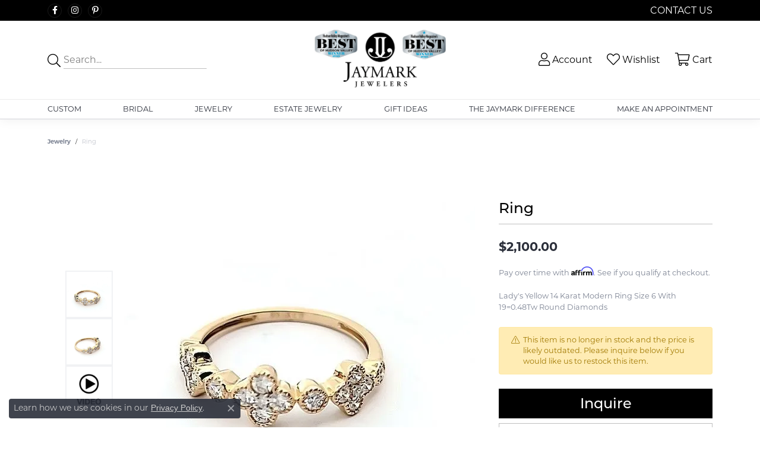

--- FILE ---
content_type: text/css
request_url: https://www.jaymarkjewelers.com/css/local.css?t=6475
body_size: 39
content:
/*!
 * Client Name Local Styles
 * Copyright 2008-2017 Punchmark
 */

footer .input-group {
	border: 1px solid white;
}
footer .social-networks a i,
footer .input-group .icon-email,
footer .input-group input,
footer .input-group input::placeholder {
	color: white;
}

.toolbar-item span {
	display: none;
}

nav.navbar .nav-item .nav-link {
  font-size: 1.30rem;
}

@media(min-width: 768px) {
	nav.navbar .nav-item .nav-link {
	  font-size: 0.80rem;
	  padding: 10px 10px;
	}
	header a#logo {
		width: 350px !important;
		max-width: 350px !important;
	}
}

@media(min-width: 992px) {
	.toolbar-item span {
		display: inline-block;
	}
	nav.navbar .nav-item .nav-link {
	  font-size: 0.80rem;
	  padding: 10px 5px;
	}
}

@media(min-width: 1200px) {
	nav.navbar .nav-item .nav-link {
	  font-size: 0.80rem;
	  padding: 10px 0px;
	}
}

@media(max-width:767px){
	nav.navbar .navbar-nav > .nav-item.item-search-inline {
	  padding-top: 10px;
	  padding-bottom: 10px;
	}
}